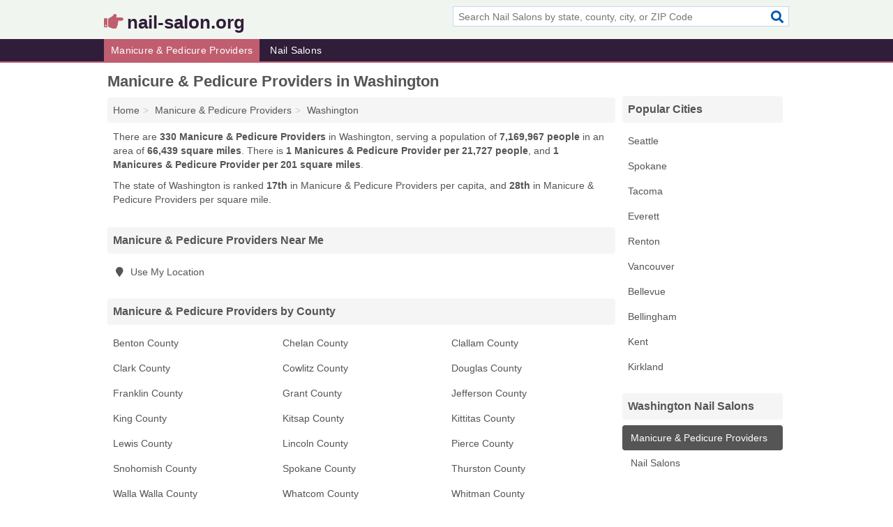

--- FILE ---
content_type: text/html; charset=utf-8
request_url: https://www.nail-salon.org/manicures-pedicures-in-washington/
body_size: 3282
content:
<!DOCTYPE html>
<html lang="en">
  <head>
    <meta charset="utf-8">
    <meta http-equiv="Content-Type" content="text/html; charset=UTF-8">
    <meta name="viewport" content="width=device-width, initial-scale=1">
    <title>Washington Manicure & Pedicure Providers - Find Manicure & Pedicure Providers Near You</title>
    <link rel="canonical" href="https://www.nail-salon.org/manicures-pedicures-in-washington/">
    <meta property="og:type" content="website">
    <meta property="og:title" content="Washington Manicure & Pedicure Providers - Find Manicure & Pedicure Providers Near You">
    <meta name="description" content="Looking for Manicure & Pedicure Providers in Washington? Find addresses, phone numbers, services and hours for Washington Manicure & Pedicure Providers">
    <meta property="og:description" content="Looking for Manicure & Pedicure Providers in Washington? Find addresses, phone numbers, services and hours for Washington Manicure & Pedicure Providers">
    <meta property="og:url" content="https://www.nail-salon.org/manicures-pedicures-in-washington/">
    <link rel="preconnect" href="//pagead2.googlesyndication.com" crossorigin>
    <link rel="preconnect" href="//www.google-analytics.com" crossorigin>
    <link rel="preconnect" href="https://googleads.g.doubleclick.net" crossorigin>
    <meta name="robots" content="index,follow">
    <meta name="msvalidate.01" content="B56B00EF5C90137DC430BCD46060CC08">
    <link rel="stylesheet" href="/template/style.min.css?84f1a7ec3c9de430afb0fd54307dcf61cb6ad7c4">
<style>.fa-logo:before { content: "\f0a4"}</style>
    <script src="/template/ui.min?bc9dd65bfcc597ede4ef52a8d1a4807b08859dcd" defer></script>
    <!-- HTML5 shim and Respond.js for IE8 support of HTML5 elements and media queries -->
    <!--[if lt IE 9]>
      <script src="https://oss.maxcdn.com/html5shiv/3.7.3/html5shiv.min.js"></script>
      <script src="https://oss.maxcdn.com/respond/1.4.2/respond.min.js"></script>
    <![endif]-->
  </head>
  <body data-spy="scroll" data-target="#nav-scrollspy" data-offset="0" style="position:relative;" class="pt-state">
<nav class="navbar navbar-fixed-top hide-on-scroll">
  <div class="container columns-2 sections-9">
    <div class="row">
      <div class="n-toggle collapsed weescreen" data-toggle="collapse" data-target="#navbar, #navbar-search" aria-expanded="false" aria-controls="navbar">
        <i class="fa fa-bars fa-2x"></i>
      </div>
            <div class="navbar-logo logo-text">
        <a href="/" title="nail-salon.org"><i class="fa fa-logo fa-2x"></i><span>nail-salon.org</span></a>
              <br class="sr-only">
      </div>
      <div class="col-sm-6 collapse n-search" id="navbar-search">
       <form action="/search/" method="get">
        <div class="input-container">
         <input name="q" placeholder="Search Nail Salons by state, county, city, or ZIP Code" type="text">
         <button type="submit" class="fa fa-search"></button>
        </div>
       </form>
      </div>
    </div>
  </div>
  <div class="navbar-menu collapse navbar-collapse" id="navbar">
    <div class="container columns-2 sections-9">
      <div class="row">
               <ul class="nav navbar-nav">
          <li class="active"><a class="" href="/manicures-pedicures/" title="Manicure & Pedicure Providers Near Me">Manicure & Pedicure Providers</a></li>
<li class=""><a class="" href="/nail-salons/" title="Nail Salons Near Me">Nail Salons</a></li>
        </ul>
             </div>
    </div>
  </div>
</nav>

<div class="container columns columns-2 sections-9">
  <div class="row">
    <div class="col-md-7">
      <h1>Manicure & Pedicure Providers in Washington</h1>
<ol class="box-breadcrumbs breadcrumb" itemscope itemtype="https://schema.org/BreadcrumbList">
<li><a href="/" title="nail-salon.org">Home</a></li><li itemprop="itemListElement" itemscope itemtype="https://schema.org/ListItem"><a href="/manicures-pedicures/" itemprop="item" title="Manicure & Pedicure Providers Near Me"><span itemprop="name">Manicure & Pedicure Providers</span></a><meta itemprop="position" content="1"/></li><li itemprop="itemListElement" itemscope itemtype="https://schema.org/ListItem"><a href="/manicures-pedicures-in-washington/" itemprop="item" title="Manicure & Pedicure Providers in Washington"><span itemprop="name">Washington</span></a><meta itemprop="position" content="2"/></li>
</ol>      <p class="pad">There are <strong>330 Manicure & Pedicure Providers</strong> in Washington, serving a population of <strong>7,169,967 people</strong> in an area of <strong>66,439 square miles</strong>. There is <strong>1 Manicures & Pedicure Provider per 21,727 people</strong>, and <strong>1 Manicures & Pedicure Provider per 201 square miles</strong>.</p>
<p class="pad">The state of Washington is ranked <strong>17th</strong> in Manicure & Pedicure Providers per capita, and <strong>28th</strong> in Manicure & Pedicure Providers per square mile.</p>
      <div class="list-group geo-major temp-geo-in">
  <h2 class="h3 list-group-heading">
  Manicure & Pedicure Providers Near Me
  </h2>
  <ul class="list-group-items">
    <li><a href="#" title="Manicure & Pedicure Providers Near Me" class="list-group-item geo-local">
    <span class="fa fa-visible fa-map-marker"></span>
    Use My Location
    </a></li>
  </ul>
</div>


  <div class="list-group geo-major temp-geo-in">
    <h2 class="h3 list-group-heading">
    Manicure & Pedicure Providers by County
    </h2>
    <ul class="list-group-items">
                <li><a href="/manicures-pedicures-in-benton-county-wa/" title="Manicure & Pedicure Providers in Benton County, WA" class="list-group-item ">
        Benton County      </a></li>
                <li><a href="/creative-nails-in-cashmere-wa-98815-45d/" title="Creative Nails in Cashmere, Washington" class="list-group-item ">
        Chelan County      </a></li>
                <li><a href="/manicures-pedicures-in-clallam-county-wa/" title="Manicure & Pedicure Providers in Clallam County, WA" class="list-group-item ">
        Clallam County      </a></li>
                <li><a href="/manicures-pedicures-in-clark-county-wa/" title="Manicure & Pedicure Providers in Clark County, WA" class="list-group-item ">
        Clark County      </a></li>
                <li><a href="/pro-nail-in-longview-wa-98632-2e8/" title="Pro Nail in Longview, Washington" class="list-group-item ">
        Cowlitz County      </a></li>
                <li><a href="/manicures-pedicures-in-douglas-county-wa/" title="Manicure & Pedicure Providers in Douglas County, WA" class="list-group-item ">
        Douglas County      </a></li>
                <li><a href="/manicures-pedicures-in-franklin-county-wa/" title="Manicure & Pedicure Providers in Franklin County, WA" class="list-group-item ">
        Franklin County      </a></li>
                <li><a href="/manicures-pedicures-in-grant-county-wa/" title="Manicure & Pedicure Providers in Grant County, WA" class="list-group-item ">
        Grant County      </a></li>
                <li><a href="/manicures-pedicures-in-jefferson-county-wa/" title="Manicure & Pedicure Providers in Jefferson County, WA" class="list-group-item ">
        Jefferson County      </a></li>
                <li><a href="/manicures-pedicures-in-king-county-wa/" title="Manicure & Pedicure Providers in King County, WA" class="list-group-item ">
        King County      </a></li>
                <li><a href="/manicures-pedicures-in-kitsap-county-wa/" title="Manicure & Pedicure Providers in Kitsap County, WA" class="list-group-item ">
        Kitsap County      </a></li>
                <li><a href="/studio-fx-in-cle-elum-wa-98922-59b/" title="Studio FX in Cle Elum, Washington" class="list-group-item ">
        Kittitas County      </a></li>
                <li><a href="/chehalis-nails-in-chehalis-wa-98532-dbe/" title="Chehalis Nails in Chehalis, Washington" class="list-group-item ">
        Lewis County      </a></li>
                <li><a href="/rivers-edge-in-grand-coulee-wa-99133-a68/" title="River's Edge in Grand Coulee, Washington" class="list-group-item ">
        Lincoln County      </a></li>
                <li><a href="/manicures-pedicures-in-pierce-county-wa/" title="Manicure & Pedicure Providers in Pierce County, WA" class="list-group-item ">
        Pierce County      </a></li>
                <li><a href="/manicures-pedicures-in-snohomish-county-wa/" title="Manicure & Pedicure Providers in Snohomish County, WA" class="list-group-item ">
        Snohomish County      </a></li>
                <li><a href="/manicures-pedicures-in-spokane-county-wa/" title="Manicure & Pedicure Providers in Spokane County, WA" class="list-group-item ">
        Spokane County      </a></li>
                <li><a href="/manicures-pedicures-in-thurston-county-wa/" title="Manicure & Pedicure Providers in Thurston County, WA" class="list-group-item ">
        Thurston County      </a></li>
                <li><a href="/manicures-pedicures-in-walla-walla-county-wa/" title="Manicure & Pedicure Providers in Walla Walla County, WA" class="list-group-item ">
        Walla Walla County      </a></li>
                <li><a href="/manicures-pedicures-in-whatcom-county-wa/" title="Manicure & Pedicure Providers in Whatcom County, WA" class="list-group-item ">
        Whatcom County      </a></li>
                <li><a href="/beauty-nails-of-clarkston-in-clarkston-wa-99403-46d/" title="Beauty Nails Of Clarkston in Clarkston, Washington" class="list-group-item ">
        Whitman County      </a></li>
                <li><a href="/manicures-pedicures-in-yakima-county-wa/" title="Manicure & Pedicure Providers in Yakima County, WA" class="list-group-item ">
        Yakima County      </a></li>
        </ul>
  </div>

               
    </div>
    <div class="col-md-2">
            

<div class="list-group geo-major temp-geo-top">
 <h2 class="h3 list-group-heading">Popular Cities</h2>
 <ul class="list-group-items">
     <li><a href="/manicures-pedicures-in-seattle-wa/" title="Manicure & Pedicure Providers in Seattle, WA" class="list-group-item ">
   Seattle  </a></li>
     <li><a href="/manicures-pedicures-in-spokane-wa/" title="Manicure & Pedicure Providers in Spokane, WA" class="list-group-item ">
   Spokane  </a></li>
     <li><a href="/manicures-pedicures-in-tacoma-wa/" title="Manicure & Pedicure Providers in Tacoma, WA" class="list-group-item ">
   Tacoma  </a></li>
     <li><a href="/manicures-pedicures-in-everett-wa/" title="Manicure & Pedicure Providers in Everett, WA" class="list-group-item ">
   Everett  </a></li>
     <li><a href="/manicures-pedicures-in-renton-wa/" title="Manicure & Pedicure Providers in Renton, WA" class="list-group-item ">
   Renton  </a></li>
     <li><a href="/manicures-pedicures-in-vancouver-wa/" title="Manicure & Pedicure Providers in Vancouver, WA" class="list-group-item ">
   Vancouver  </a></li>
     <li><a href="/manicures-pedicures-in-bellevue-wa/" title="Manicure & Pedicure Providers in Bellevue, WA" class="list-group-item ">
   Bellevue  </a></li>
     <li><a href="/manicures-pedicures-in-bellingham-wa/" title="Manicure & Pedicure Providers in Bellingham, WA" class="list-group-item ">
   Bellingham  </a></li>
     <li><a href="/manicures-pedicures-in-kent-wa/" title="Manicure & Pedicure Providers in Kent, WA" class="list-group-item ">
   Kent  </a></li>
     <li><a href="/manicures-pedicures-in-kirkland-wa/" title="Manicure & Pedicure Providers in Kirkland, WA" class="list-group-item ">
   Kirkland  </a></li>
  </ul>
</div>
                <div class="list-group">
    <h2 class="h3 list-group-heading">
      Washington Nail Salons    </h2>
    <ul class="list-group-items">
                <li><a href="/manicures-pedicures-in-washington/" title="Manicure & Pedicure Providers in Washington" class="list-group-item  active">
        <span class="fa "></span>
        Manicure & Pedicure Providers      </a></li>
                <li><a href="/nail-salons-in-washington/" title="Nail Salons in Washington" class="list-group-item  ">
        <span class="fa "></span>
        Nail Salons      </a></li>
        </ul>
  </div>
        
    </div>
  </div>
</div>
<footer class="footer">
 <div class="container columns-2 sections-9">
  <div class="row">
   <div class="col-sm-8 copyright">
    <p>
          <a href="/about-us/">About Us</a><br class="sr-only">     <a href="/contact-us/">Contact Us</a><br class="sr-only">
          <a href="/privacy-policy/">Privacy Policy</a><br class="sr-only">
     <a href="/terms-and-conditions/">Terms and Conditions</a><br class="sr-only">
    </p>
    <p>
     Third party advertisements support hosting, listing verification, updates, and site maintenance. Information found on nail-salon.org is strictly for informational purposes and does not construe advice or recommendation.     <br>&copy;&nbsp;2026 nail-salon.org. All Rights Reserved.
    </p>
   </div>
   <div class="col-sm-4 logo">
          <a href="/" title="nail-salon.org"><i class="fa fa-logo fa-2x"></i><span>nail-salon.org</span></a>
       </div>
  </div>
 </div>
</footer>

<script>
if(ads = document.getElementsByClassName('adsbygoogle').length) {
  adsbygoogle = window.adsbygoogle || [];
  for(var i=0; i<ads; i++) adsbygoogle.push({});
}
</script>
<script data-ad-client="ca-pub-4723837653436501" async src="https://pagead2.googlesyndication.com/pagead/js/adsbygoogle.js"></script>
<script async src="https://www.googletagmanager.com/gtag/js?id=G-176972XZY3"></script>
<script>
  window.dataLayer = window.dataLayer || [];
  function gtag(){dataLayer.push(arguments);}
  gtag('js', new Date());
  gtag('config', 'UA-180329679-34', {"dimension1":"state-listing_type","dimension2":"Listings","dimension3":"Manicures & Pedicure Provider"});
  gtag('config', 'G-176972XZY3', {"dimension1":"state-listing_type","dimension2":"Listings","dimension3":"Manicures & Pedicure Provider"});
</script>

</body>
</html>

--- FILE ---
content_type: text/html; charset=utf-8
request_url: https://www.google.com/recaptcha/api2/aframe
body_size: 267
content:
<!DOCTYPE HTML><html><head><meta http-equiv="content-type" content="text/html; charset=UTF-8"></head><body><script nonce="A83WoMrY3aeSQlLOYXFgyQ">/** Anti-fraud and anti-abuse applications only. See google.com/recaptcha */ try{var clients={'sodar':'https://pagead2.googlesyndication.com/pagead/sodar?'};window.addEventListener("message",function(a){try{if(a.source===window.parent){var b=JSON.parse(a.data);var c=clients[b['id']];if(c){var d=document.createElement('img');d.src=c+b['params']+'&rc='+(localStorage.getItem("rc::a")?sessionStorage.getItem("rc::b"):"");window.document.body.appendChild(d);sessionStorage.setItem("rc::e",parseInt(sessionStorage.getItem("rc::e")||0)+1);localStorage.setItem("rc::h",'1768957599458');}}}catch(b){}});window.parent.postMessage("_grecaptcha_ready", "*");}catch(b){}</script></body></html>